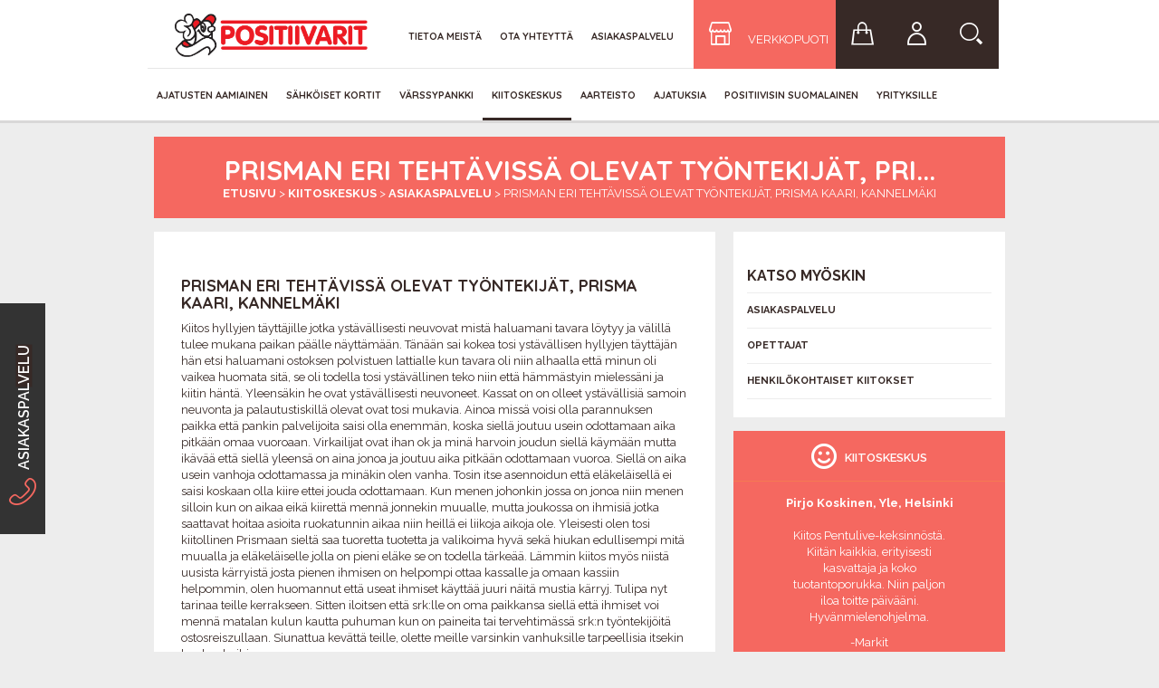

--- FILE ---
content_type: text/html; charset=UTF-8
request_url: https://www.positiivarit.fi/kiitoskeskus/asiakaspalvelu/prisman-eri-tehtavissa-olevat-tyontekijat-prisma-kaari-kannelmaki/
body_size: 11918
content:
<!doctype html>
<html lang="fi-FI">
<head>
	<meta charset="utf-8"/>
<meta name="viewport" content="width=device-width, initial-scale=1">
<script src="https://www.google.com/recaptcha/api.js" async defer></script>
<script>
    !function(f,b,e,v,n,t,s){if(f.fbq)return;n=f.fbq=function(){n.callMethod?
    n.callMethod.apply(n,arguments):n.queue.push(arguments)};if(!f._fbq)f._fbq=n;
    n.push=n;n.loaded=!0;n.version='2.0';n.queue=[];t=b.createElement(e);t.async=!0;
    t.src=v;s=b.getElementsByTagName(e)[0];s.parentNode.insertBefore(t,s)}(window,
    document,'script','//connect.facebook.net/en_US/fbevents.js');

    fbq('init', '414383562092384');
    fbq('track', "PageView");
</script>
<noscript><img height="1" width="1" style="display:none" src="https://www.facebook.com/tr?id=414383562092384&ev=PageView&noscript=1" /></noscript>
<meta name='robots' content='index, follow, max-image-preview:large, max-snippet:-1, max-video-preview:-1' />

	<!-- This site is optimized with the Yoast SEO plugin v23.4 - https://yoast.com/wordpress/plugins/seo/ -->
	<title>Prisman eri tehtävissä olevat työntekijät, Prisma Kaari, Kannelmäki | Positiivarit</title>
	<link rel="canonical" href="https://www.positiivarit.fi/kiitoskeskus/asiakaspalvelu/prisman-eri-tehtavissa-olevat-tyontekijat-prisma-kaari-kannelmaki/" />
	<meta property="og:locale" content="fi_FI" />
	<meta property="og:type" content="article" />
	<meta property="og:title" content="Prisman eri tehtävissä olevat työntekijät, Prisma Kaari, Kannelmäki | Positiivarit" />
	<meta property="og:description" content="Kiitos hyllyjen täyttäjille jotka ystävällisesti neuvovat mistä haluamani tavara löytyy ja välillä tulee mukana paikan päälle näyttämään. Tänään sai kokea tosi ystävällisen hyllyjen täyttäjän hän etsi haluamani ostoksen polvistuen lattialle kun tavara oli niin alhaalla että minun oli vaikea huomata sitä, se oli todella tosi ystävällinen teko niin että hämmästyin mielessäni ja kiitin häntä. Yleensäkin... Lue lisää" />
	<meta property="og:url" content="https://www.positiivarit.fi/kiitoskeskus/asiakaspalvelu/prisman-eri-tehtavissa-olevat-tyontekijat-prisma-kaari-kannelmaki/" />
	<meta property="og:site_name" content="Positiivarit" />
	<meta property="article:publisher" content="https://www.facebook.com/positiivarit" />
	<meta property="article:published_time" content="2023-04-01T08:19:25+00:00" />
	<meta property="article:modified_time" content="2023-04-01T08:19:26+00:00" />
	<meta name="author" content="Niko Väänänen" />
	<meta name="twitter:card" content="summary_large_image" />
	<meta name="twitter:creator" content="@positiivarit" />
	<meta name="twitter:site" content="@positiivarit" />
	<meta name="twitter:label1" content="Written by" />
	<meta name="twitter:data1" content="Niko Väänänen" />
	<meta name="twitter:label2" content="Est. reading time" />
	<meta name="twitter:data2" content="2 minuuttia" />
	<script type="application/ld+json" class="yoast-schema-graph">{"@context":"https://schema.org","@graph":[{"@type":"WebPage","@id":"https://www.positiivarit.fi/kiitoskeskus/asiakaspalvelu/prisman-eri-tehtavissa-olevat-tyontekijat-prisma-kaari-kannelmaki/","url":"https://www.positiivarit.fi/kiitoskeskus/asiakaspalvelu/prisman-eri-tehtavissa-olevat-tyontekijat-prisma-kaari-kannelmaki/","name":"Prisman eri tehtävissä olevat työntekijät, Prisma Kaari, Kannelmäki | Positiivarit","isPartOf":{"@id":"https://www.positiivarit.fi/#website"},"datePublished":"2023-04-01T08:19:25+00:00","dateModified":"2023-04-01T08:19:26+00:00","author":{"@id":"https://www.positiivarit.fi/#/schema/person/3430d0f0e6284f27f4c7a65a92579b7a"},"breadcrumb":{"@id":"https://www.positiivarit.fi/kiitoskeskus/asiakaspalvelu/prisman-eri-tehtavissa-olevat-tyontekijat-prisma-kaari-kannelmaki/#breadcrumb"},"inLanguage":"fi","potentialAction":[{"@type":"ReadAction","target":["https://www.positiivarit.fi/kiitoskeskus/asiakaspalvelu/prisman-eri-tehtavissa-olevat-tyontekijat-prisma-kaari-kannelmaki/"]}]},{"@type":"BreadcrumbList","@id":"https://www.positiivarit.fi/kiitoskeskus/asiakaspalvelu/prisman-eri-tehtavissa-olevat-tyontekijat-prisma-kaari-kannelmaki/#breadcrumb","itemListElement":[{"@type":"ListItem","position":1,"name":"Etusivu","item":"https://www.positiivarit.fi/"},{"@type":"ListItem","position":2,"name":"Kiitoskeskus","item":"https://www.positiivarit.fi/kategoria/kiitoskeskus/"},{"@type":"ListItem","position":3,"name":"Asiakaspalvelu","item":"https://www.positiivarit.fi/kategoria/kiitoskeskus/asiakaspalvelu/"},{"@type":"ListItem","position":4,"name":"Prisman eri tehtävissä olevat työntekijät, Prisma Kaari, Kannelmäki"}]},{"@type":"WebSite","@id":"https://www.positiivarit.fi/#website","url":"https://www.positiivarit.fi/","name":"Positiivarit","description":"","potentialAction":[{"@type":"SearchAction","target":{"@type":"EntryPoint","urlTemplate":"https://www.positiivarit.fi/?s={search_term_string}"},"query-input":{"@type":"PropertyValueSpecification","valueRequired":true,"valueName":"search_term_string"}}],"inLanguage":"fi"},{"@type":"Person","@id":"https://www.positiivarit.fi/#/schema/person/3430d0f0e6284f27f4c7a65a92579b7a","name":"Niko Väänänen","url":"https://www.positiivarit.fi/author/nv/"}]}</script>
	<!-- / Yoast SEO plugin. -->


<link rel='dns-prefetch' href='//cdnjs.cloudflare.com' />
<link rel='dns-prefetch' href='//maxcdn.bootstrapcdn.com' />
<link rel='dns-prefetch' href='//fonts.googleapis.com' />
<link rel="alternate" type="application/rss+xml" title="Positiivarit &raquo; Prisman eri tehtävissä olevat työntekijät, Prisma Kaari, Kannelmäki kommenttien syöte" href="https://www.positiivarit.fi/kiitoskeskus/asiakaspalvelu/prisman-eri-tehtavissa-olevat-tyontekijat-prisma-kaari-kannelmaki/feed/" />
		<!-- This site uses the Google Analytics by MonsterInsights plugin v9.9.0 - Using Analytics tracking - https://www.monsterinsights.com/ -->
							<script src="//www.googletagmanager.com/gtag/js?id=G-WVGX51BQ5L"  data-cfasync="false" data-wpfc-render="false" type="text/javascript" async></script>
			<script data-cfasync="false" data-wpfc-render="false" type="text/javascript">
				var mi_version = '9.9.0';
				var mi_track_user = true;
				var mi_no_track_reason = '';
								var MonsterInsightsDefaultLocations = {"page_location":"https:\/\/www.positiivarit.fi\/kiitoskeskus\/asiakaspalvelu\/prisman-eri-tehtavissa-olevat-tyontekijat-prisma-kaari-kannelmaki\/"};
								if ( typeof MonsterInsightsPrivacyGuardFilter === 'function' ) {
					var MonsterInsightsLocations = (typeof MonsterInsightsExcludeQuery === 'object') ? MonsterInsightsPrivacyGuardFilter( MonsterInsightsExcludeQuery ) : MonsterInsightsPrivacyGuardFilter( MonsterInsightsDefaultLocations );
				} else {
					var MonsterInsightsLocations = (typeof MonsterInsightsExcludeQuery === 'object') ? MonsterInsightsExcludeQuery : MonsterInsightsDefaultLocations;
				}

								var disableStrs = [
										'ga-disable-G-WVGX51BQ5L',
									];

				/* Function to detect opted out users */
				function __gtagTrackerIsOptedOut() {
					for (var index = 0; index < disableStrs.length; index++) {
						if (document.cookie.indexOf(disableStrs[index] + '=true') > -1) {
							return true;
						}
					}

					return false;
				}

				/* Disable tracking if the opt-out cookie exists. */
				if (__gtagTrackerIsOptedOut()) {
					for (var index = 0; index < disableStrs.length; index++) {
						window[disableStrs[index]] = true;
					}
				}

				/* Opt-out function */
				function __gtagTrackerOptout() {
					for (var index = 0; index < disableStrs.length; index++) {
						document.cookie = disableStrs[index] + '=true; expires=Thu, 31 Dec 2099 23:59:59 UTC; path=/';
						window[disableStrs[index]] = true;
					}
				}

				if ('undefined' === typeof gaOptout) {
					function gaOptout() {
						__gtagTrackerOptout();
					}
				}
								window.dataLayer = window.dataLayer || [];

				window.MonsterInsightsDualTracker = {
					helpers: {},
					trackers: {},
				};
				if (mi_track_user) {
					function __gtagDataLayer() {
						dataLayer.push(arguments);
					}

					function __gtagTracker(type, name, parameters) {
						if (!parameters) {
							parameters = {};
						}

						if (parameters.send_to) {
							__gtagDataLayer.apply(null, arguments);
							return;
						}

						if (type === 'event') {
														parameters.send_to = monsterinsights_frontend.v4_id;
							var hookName = name;
							if (typeof parameters['event_category'] !== 'undefined') {
								hookName = parameters['event_category'] + ':' + name;
							}

							if (typeof MonsterInsightsDualTracker.trackers[hookName] !== 'undefined') {
								MonsterInsightsDualTracker.trackers[hookName](parameters);
							} else {
								__gtagDataLayer('event', name, parameters);
							}
							
						} else {
							__gtagDataLayer.apply(null, arguments);
						}
					}

					__gtagTracker('js', new Date());
					__gtagTracker('set', {
						'developer_id.dZGIzZG': true,
											});
					if ( MonsterInsightsLocations.page_location ) {
						__gtagTracker('set', MonsterInsightsLocations);
					}
										__gtagTracker('config', 'G-WVGX51BQ5L', {"forceSSL":"true","anonymize_ip":"true"} );
										window.gtag = __gtagTracker;										(function () {
						/* https://developers.google.com/analytics/devguides/collection/analyticsjs/ */
						/* ga and __gaTracker compatibility shim. */
						var noopfn = function () {
							return null;
						};
						var newtracker = function () {
							return new Tracker();
						};
						var Tracker = function () {
							return null;
						};
						var p = Tracker.prototype;
						p.get = noopfn;
						p.set = noopfn;
						p.send = function () {
							var args = Array.prototype.slice.call(arguments);
							args.unshift('send');
							__gaTracker.apply(null, args);
						};
						var __gaTracker = function () {
							var len = arguments.length;
							if (len === 0) {
								return;
							}
							var f = arguments[len - 1];
							if (typeof f !== 'object' || f === null || typeof f.hitCallback !== 'function') {
								if ('send' === arguments[0]) {
									var hitConverted, hitObject = false, action;
									if ('event' === arguments[1]) {
										if ('undefined' !== typeof arguments[3]) {
											hitObject = {
												'eventAction': arguments[3],
												'eventCategory': arguments[2],
												'eventLabel': arguments[4],
												'value': arguments[5] ? arguments[5] : 1,
											}
										}
									}
									if ('pageview' === arguments[1]) {
										if ('undefined' !== typeof arguments[2]) {
											hitObject = {
												'eventAction': 'page_view',
												'page_path': arguments[2],
											}
										}
									}
									if (typeof arguments[2] === 'object') {
										hitObject = arguments[2];
									}
									if (typeof arguments[5] === 'object') {
										Object.assign(hitObject, arguments[5]);
									}
									if ('undefined' !== typeof arguments[1].hitType) {
										hitObject = arguments[1];
										if ('pageview' === hitObject.hitType) {
											hitObject.eventAction = 'page_view';
										}
									}
									if (hitObject) {
										action = 'timing' === arguments[1].hitType ? 'timing_complete' : hitObject.eventAction;
										hitConverted = mapArgs(hitObject);
										__gtagTracker('event', action, hitConverted);
									}
								}
								return;
							}

							function mapArgs(args) {
								var arg, hit = {};
								var gaMap = {
									'eventCategory': 'event_category',
									'eventAction': 'event_action',
									'eventLabel': 'event_label',
									'eventValue': 'event_value',
									'nonInteraction': 'non_interaction',
									'timingCategory': 'event_category',
									'timingVar': 'name',
									'timingValue': 'value',
									'timingLabel': 'event_label',
									'page': 'page_path',
									'location': 'page_location',
									'title': 'page_title',
									'referrer' : 'page_referrer',
								};
								for (arg in args) {
																		if (!(!args.hasOwnProperty(arg) || !gaMap.hasOwnProperty(arg))) {
										hit[gaMap[arg]] = args[arg];
									} else {
										hit[arg] = args[arg];
									}
								}
								return hit;
							}

							try {
								f.hitCallback();
							} catch (ex) {
							}
						};
						__gaTracker.create = newtracker;
						__gaTracker.getByName = newtracker;
						__gaTracker.getAll = function () {
							return [];
						};
						__gaTracker.remove = noopfn;
						__gaTracker.loaded = true;
						window['__gaTracker'] = __gaTracker;
					})();
									} else {
										console.log("");
					(function () {
						function __gtagTracker() {
							return null;
						}

						window['__gtagTracker'] = __gtagTracker;
						window['gtag'] = __gtagTracker;
					})();
									}
			</script>
			
							<!-- / Google Analytics by MonsterInsights -->
		<link rel='stylesheet' id='wp-block-library-css' href='https://www.positiivarit.fi/wp-includes/css/dist/block-library/style.css?ver=a4cb3e0a633b649252353fabf5bf6584' type='text/css' media='all' />
<style id='classic-theme-styles-inline-css' type='text/css'>
/**
 * These rules are needed for backwards compatibility.
 * They should match the button element rules in the base theme.json file.
 */
.wp-block-button__link {
	color: #ffffff;
	background-color: #32373c;
	border-radius: 9999px; /* 100% causes an oval, but any explicit but really high value retains the pill shape. */

	/* This needs a low specificity so it won't override the rules from the button element if defined in theme.json. */
	box-shadow: none;
	text-decoration: none;

	/* The extra 2px are added to size solids the same as the outline versions.*/
	padding: calc(0.667em + 2px) calc(1.333em + 2px);

	font-size: 1.125em;
}

.wp-block-file__button {
	background: #32373c;
	color: #ffffff;
	text-decoration: none;
}

</style>
<style id='global-styles-inline-css' type='text/css'>
body{--wp--preset--color--black: #000000;--wp--preset--color--cyan-bluish-gray: #abb8c3;--wp--preset--color--white: #ffffff;--wp--preset--color--pale-pink: #f78da7;--wp--preset--color--vivid-red: #cf2e2e;--wp--preset--color--luminous-vivid-orange: #ff6900;--wp--preset--color--luminous-vivid-amber: #fcb900;--wp--preset--color--light-green-cyan: #7bdcb5;--wp--preset--color--vivid-green-cyan: #00d084;--wp--preset--color--pale-cyan-blue: #8ed1fc;--wp--preset--color--vivid-cyan-blue: #0693e3;--wp--preset--color--vivid-purple: #9b51e0;--wp--preset--gradient--vivid-cyan-blue-to-vivid-purple: linear-gradient(135deg,rgba(6,147,227,1) 0%,rgb(155,81,224) 100%);--wp--preset--gradient--light-green-cyan-to-vivid-green-cyan: linear-gradient(135deg,rgb(122,220,180) 0%,rgb(0,208,130) 100%);--wp--preset--gradient--luminous-vivid-amber-to-luminous-vivid-orange: linear-gradient(135deg,rgba(252,185,0,1) 0%,rgba(255,105,0,1) 100%);--wp--preset--gradient--luminous-vivid-orange-to-vivid-red: linear-gradient(135deg,rgba(255,105,0,1) 0%,rgb(207,46,46) 100%);--wp--preset--gradient--very-light-gray-to-cyan-bluish-gray: linear-gradient(135deg,rgb(238,238,238) 0%,rgb(169,184,195) 100%);--wp--preset--gradient--cool-to-warm-spectrum: linear-gradient(135deg,rgb(74,234,220) 0%,rgb(151,120,209) 20%,rgb(207,42,186) 40%,rgb(238,44,130) 60%,rgb(251,105,98) 80%,rgb(254,248,76) 100%);--wp--preset--gradient--blush-light-purple: linear-gradient(135deg,rgb(255,206,236) 0%,rgb(152,150,240) 100%);--wp--preset--gradient--blush-bordeaux: linear-gradient(135deg,rgb(254,205,165) 0%,rgb(254,45,45) 50%,rgb(107,0,62) 100%);--wp--preset--gradient--luminous-dusk: linear-gradient(135deg,rgb(255,203,112) 0%,rgb(199,81,192) 50%,rgb(65,88,208) 100%);--wp--preset--gradient--pale-ocean: linear-gradient(135deg,rgb(255,245,203) 0%,rgb(182,227,212) 50%,rgb(51,167,181) 100%);--wp--preset--gradient--electric-grass: linear-gradient(135deg,rgb(202,248,128) 0%,rgb(113,206,126) 100%);--wp--preset--gradient--midnight: linear-gradient(135deg,rgb(2,3,129) 0%,rgb(40,116,252) 100%);--wp--preset--font-size--small: 13px;--wp--preset--font-size--medium: 20px;--wp--preset--font-size--large: 36px;--wp--preset--font-size--x-large: 42px;--wp--preset--spacing--20: 0.44rem;--wp--preset--spacing--30: 0.67rem;--wp--preset--spacing--40: 1rem;--wp--preset--spacing--50: 1.5rem;--wp--preset--spacing--60: 2.25rem;--wp--preset--spacing--70: 3.38rem;--wp--preset--spacing--80: 5.06rem;--wp--preset--shadow--natural: 6px 6px 9px rgba(0, 0, 0, 0.2);--wp--preset--shadow--deep: 12px 12px 50px rgba(0, 0, 0, 0.4);--wp--preset--shadow--sharp: 6px 6px 0px rgba(0, 0, 0, 0.2);--wp--preset--shadow--outlined: 6px 6px 0px -3px rgba(255, 255, 255, 1), 6px 6px rgba(0, 0, 0, 1);--wp--preset--shadow--crisp: 6px 6px 0px rgba(0, 0, 0, 1);}:where(.is-layout-flex){gap: 0.5em;}:where(.is-layout-grid){gap: 0.5em;}body .is-layout-flow > .alignleft{float: left;margin-inline-start: 0;margin-inline-end: 2em;}body .is-layout-flow > .alignright{float: right;margin-inline-start: 2em;margin-inline-end: 0;}body .is-layout-flow > .aligncenter{margin-left: auto !important;margin-right: auto !important;}body .is-layout-constrained > .alignleft{float: left;margin-inline-start: 0;margin-inline-end: 2em;}body .is-layout-constrained > .alignright{float: right;margin-inline-start: 2em;margin-inline-end: 0;}body .is-layout-constrained > .aligncenter{margin-left: auto !important;margin-right: auto !important;}body .is-layout-constrained > :where(:not(.alignleft):not(.alignright):not(.alignfull)){max-width: var(--wp--style--global--content-size);margin-left: auto !important;margin-right: auto !important;}body .is-layout-constrained > .alignwide{max-width: var(--wp--style--global--wide-size);}body .is-layout-flex{display: flex;}body .is-layout-flex{flex-wrap: wrap;align-items: center;}body .is-layout-flex > *{margin: 0;}body .is-layout-grid{display: grid;}body .is-layout-grid > *{margin: 0;}:where(.wp-block-columns.is-layout-flex){gap: 2em;}:where(.wp-block-columns.is-layout-grid){gap: 2em;}:where(.wp-block-post-template.is-layout-flex){gap: 1.25em;}:where(.wp-block-post-template.is-layout-grid){gap: 1.25em;}.has-black-color{color: var(--wp--preset--color--black) !important;}.has-cyan-bluish-gray-color{color: var(--wp--preset--color--cyan-bluish-gray) !important;}.has-white-color{color: var(--wp--preset--color--white) !important;}.has-pale-pink-color{color: var(--wp--preset--color--pale-pink) !important;}.has-vivid-red-color{color: var(--wp--preset--color--vivid-red) !important;}.has-luminous-vivid-orange-color{color: var(--wp--preset--color--luminous-vivid-orange) !important;}.has-luminous-vivid-amber-color{color: var(--wp--preset--color--luminous-vivid-amber) !important;}.has-light-green-cyan-color{color: var(--wp--preset--color--light-green-cyan) !important;}.has-vivid-green-cyan-color{color: var(--wp--preset--color--vivid-green-cyan) !important;}.has-pale-cyan-blue-color{color: var(--wp--preset--color--pale-cyan-blue) !important;}.has-vivid-cyan-blue-color{color: var(--wp--preset--color--vivid-cyan-blue) !important;}.has-vivid-purple-color{color: var(--wp--preset--color--vivid-purple) !important;}.has-black-background-color{background-color: var(--wp--preset--color--black) !important;}.has-cyan-bluish-gray-background-color{background-color: var(--wp--preset--color--cyan-bluish-gray) !important;}.has-white-background-color{background-color: var(--wp--preset--color--white) !important;}.has-pale-pink-background-color{background-color: var(--wp--preset--color--pale-pink) !important;}.has-vivid-red-background-color{background-color: var(--wp--preset--color--vivid-red) !important;}.has-luminous-vivid-orange-background-color{background-color: var(--wp--preset--color--luminous-vivid-orange) !important;}.has-luminous-vivid-amber-background-color{background-color: var(--wp--preset--color--luminous-vivid-amber) !important;}.has-light-green-cyan-background-color{background-color: var(--wp--preset--color--light-green-cyan) !important;}.has-vivid-green-cyan-background-color{background-color: var(--wp--preset--color--vivid-green-cyan) !important;}.has-pale-cyan-blue-background-color{background-color: var(--wp--preset--color--pale-cyan-blue) !important;}.has-vivid-cyan-blue-background-color{background-color: var(--wp--preset--color--vivid-cyan-blue) !important;}.has-vivid-purple-background-color{background-color: var(--wp--preset--color--vivid-purple) !important;}.has-black-border-color{border-color: var(--wp--preset--color--black) !important;}.has-cyan-bluish-gray-border-color{border-color: var(--wp--preset--color--cyan-bluish-gray) !important;}.has-white-border-color{border-color: var(--wp--preset--color--white) !important;}.has-pale-pink-border-color{border-color: var(--wp--preset--color--pale-pink) !important;}.has-vivid-red-border-color{border-color: var(--wp--preset--color--vivid-red) !important;}.has-luminous-vivid-orange-border-color{border-color: var(--wp--preset--color--luminous-vivid-orange) !important;}.has-luminous-vivid-amber-border-color{border-color: var(--wp--preset--color--luminous-vivid-amber) !important;}.has-light-green-cyan-border-color{border-color: var(--wp--preset--color--light-green-cyan) !important;}.has-vivid-green-cyan-border-color{border-color: var(--wp--preset--color--vivid-green-cyan) !important;}.has-pale-cyan-blue-border-color{border-color: var(--wp--preset--color--pale-cyan-blue) !important;}.has-vivid-cyan-blue-border-color{border-color: var(--wp--preset--color--vivid-cyan-blue) !important;}.has-vivid-purple-border-color{border-color: var(--wp--preset--color--vivid-purple) !important;}.has-vivid-cyan-blue-to-vivid-purple-gradient-background{background: var(--wp--preset--gradient--vivid-cyan-blue-to-vivid-purple) !important;}.has-light-green-cyan-to-vivid-green-cyan-gradient-background{background: var(--wp--preset--gradient--light-green-cyan-to-vivid-green-cyan) !important;}.has-luminous-vivid-amber-to-luminous-vivid-orange-gradient-background{background: var(--wp--preset--gradient--luminous-vivid-amber-to-luminous-vivid-orange) !important;}.has-luminous-vivid-orange-to-vivid-red-gradient-background{background: var(--wp--preset--gradient--luminous-vivid-orange-to-vivid-red) !important;}.has-very-light-gray-to-cyan-bluish-gray-gradient-background{background: var(--wp--preset--gradient--very-light-gray-to-cyan-bluish-gray) !important;}.has-cool-to-warm-spectrum-gradient-background{background: var(--wp--preset--gradient--cool-to-warm-spectrum) !important;}.has-blush-light-purple-gradient-background{background: var(--wp--preset--gradient--blush-light-purple) !important;}.has-blush-bordeaux-gradient-background{background: var(--wp--preset--gradient--blush-bordeaux) !important;}.has-luminous-dusk-gradient-background{background: var(--wp--preset--gradient--luminous-dusk) !important;}.has-pale-ocean-gradient-background{background: var(--wp--preset--gradient--pale-ocean) !important;}.has-electric-grass-gradient-background{background: var(--wp--preset--gradient--electric-grass) !important;}.has-midnight-gradient-background{background: var(--wp--preset--gradient--midnight) !important;}.has-small-font-size{font-size: var(--wp--preset--font-size--small) !important;}.has-medium-font-size{font-size: var(--wp--preset--font-size--medium) !important;}.has-large-font-size{font-size: var(--wp--preset--font-size--large) !important;}.has-x-large-font-size{font-size: var(--wp--preset--font-size--x-large) !important;}
.wp-block-navigation a:where(:not(.wp-element-button)){color: inherit;}
:where(.wp-block-post-template.is-layout-flex){gap: 1.25em;}:where(.wp-block-post-template.is-layout-grid){gap: 1.25em;}
:where(.wp-block-columns.is-layout-flex){gap: 2em;}:where(.wp-block-columns.is-layout-grid){gap: 2em;}
.wp-block-pullquote{font-size: 1.5em;line-height: 1.6;}
</style>
<link rel='stylesheet' id='simple-question.css-css' href='https://www.positiivarit.fi/wp-content/plugins/luovanet-simple-question/simple-question.css?ver=a4cb3e0a633b649252353fabf5bf6584' type='text/css' media='all' />
<link rel='stylesheet' id='quicksand-css' href='//fonts.googleapis.com/css?family=Quicksand%3A700&#038;ver=a4cb3e0a633b649252353fabf5bf6584' type='text/css' media='all' />
<link rel='stylesheet' id='raleway-css' href='//fonts.googleapis.com/css?family=Raleway%3A400%2C600%2C700&#038;ver=a4cb3e0a633b649252353fabf5bf6584' type='text/css' media='all' />
<link rel='stylesheet' id='bootstrap-css' href='//maxcdn.bootstrapcdn.com/bootstrap/3.3.1/css/bootstrap.min.css?ver=a4cb3e0a633b649252353fabf5bf6584' type='text/css' media='all' />
<link rel='stylesheet' id='contactable-css' href='https://www.positiivarit.fi/puoti/skin/frontend/positiivarit/2015/css/contactable.min.css?ver=a4cb3e0a633b649252353fabf5bf6584' type='text/css' media='all' />
<link rel='stylesheet' id='lightbox-css' href='https://www.positiivarit.fi/puoti/skin/frontend/positiivarit/2015/css/lightbox.css?ver=a4cb3e0a633b649252353fabf5bf6584' type='text/css' media='all' />
<link rel='stylesheet' id='flexslider-css' href='//cdnjs.cloudflare.com/ajax/libs/flexslider/2.3.0/flexslider-min.css?ver=a4cb3e0a633b649252353fabf5bf6584' type='text/css' media='all' />
<link rel='stylesheet' id='style-css' href='https://www.positiivarit.fi/wp-content/themes/positiivarit/css/style.css?ver=a4cb3e0a633b649252353fabf5bf6584' type='text/css' media='all' />
<link rel='stylesheet' id='shop-css' href='https://www.positiivarit.fi/puoti/skin/frontend/positiivarit/2015/css/shop.css?ver=a4cb3e0a633b649252353fabf5bf6584' type='text/css' media='all' />
<link rel='stylesheet' id='tablet-css' href='https://www.positiivarit.fi/wp-content/themes/positiivarit/css/tablet.css?ver=a4cb3e0a633b649252353fabf5bf6584' type='text/css' media='all' />
<link rel='stylesheet' id='shop-tablet-css' href='https://www.positiivarit.fi/puoti/skin/frontend/positiivarit/2015/css/shop-tablet.css?ver=a4cb3e0a633b649252353fabf5bf6584' type='text/css' media='all' />
<link rel='stylesheet' id='mobile-css' href='https://www.positiivarit.fi/wp-content/themes/positiivarit/css/mobile.css?ver=a4cb3e0a633b649252353fabf5bf6584' type='text/css' media='all' />
<link rel='stylesheet' id='shop-mobile-css' href='https://www.positiivarit.fi/puoti/skin/frontend/positiivarit/2015/css/shop-mobile.css?ver=a4cb3e0a633b649252353fabf5bf6584' type='text/css' media='all' />
<link rel='stylesheet' id='timed-content-css-css' href='https://www.positiivarit.fi/wp-content/plugins/timed-content/css/timed-content.css?ver=2.95' type='text/css' media='all' />
<script type="text/javascript" src="https://www.positiivarit.fi/wp-content/plugins/google-analytics-for-wordpress/assets/js/frontend-gtag.js?ver=1768675097" id="monsterinsights-frontend-script-js" async="async" data-wp-strategy="async"></script>
<script data-cfasync="false" data-wpfc-render="false" type="text/javascript" id='monsterinsights-frontend-script-js-extra'>/* <![CDATA[ */
var monsterinsights_frontend = {"js_events_tracking":"true","download_extensions":"doc,pdf,ppt,zip,xls,docx,pptx,xlsx","inbound_paths":"[]","home_url":"https:\/\/www.positiivarit.fi","hash_tracking":"false","v4_id":"G-WVGX51BQ5L"};/* ]]> */
</script>
<script type="text/javascript" src="https://www.positiivarit.fi/wp-content/plugins/luovanet-simple-question/simple-question.js?ver=a4cb3e0a633b649252353fabf5bf6584" id="simple-question.js-js"></script>
<script type="text/javascript" src="https://www.positiivarit.fi/wp-includes/js/jquery/jquery.js?ver=3.7.1" id="jquery-core-js"></script>
<script type="text/javascript" src="https://www.positiivarit.fi/wp-includes/js/jquery/jquery-migrate.js?ver=3.4.1" id="jquery-migrate-js"></script>
<script type="text/javascript" src="//cdnjs.cloudflare.com/ajax/libs/jqueryui/1.11.4/jquery-ui.min.js?ver=a4cb3e0a633b649252353fabf5bf6584" id="jquery-ui-js"></script>
<script type="text/javascript" src="//maxcdn.bootstrapcdn.com/bootstrap/3.3.1/js/bootstrap.min.js?ver=a4cb3e0a633b649252353fabf5bf6584" id="bootstrap-js"></script>
<script type="text/javascript" src="https://www.positiivarit.fi/puoti/skin/frontend/positiivarit/2015/js/jquery.contactable.js?ver=a4cb3e0a633b649252353fabf5bf6584" id="magento-js"></script>
<script type="text/javascript" src="https://www.positiivarit.fi/wp-content/themes/positiivarit/js/site.js?ver=1.1" id="site-js"></script>
<script type="text/javascript" src="https://www.positiivarit.fi/wp-content/themes/positiivarit/js/validators.js?ver=a4cb3e0a633b649252353fabf5bf6584" id="validators-js"></script>
<script type="text/javascript" src="//cdnjs.cloudflare.com/ajax/libs/flexslider/2.3.0/jquery.flexslider-min.js?ver=a4cb3e0a633b649252353fabf5bf6584" id="flexslider-js"></script>
<script type="text/javascript" src="https://www.positiivarit.fi/wp-content/themes/positiivarit/js/user-added-content.js?ver=a4cb3e0a633b649252353fabf5bf6584" id="user-added-content-js"></script>
<script type="text/javascript" src="https://www.positiivarit.fi/wp-content/plugins/timed-content/js/timed-content.js?ver=2.95" id="timed-content_js-js"></script>

        <style>
            .frontpage-small-ad-top{ background-color: ; }
        </style>
    <style type="text/css">.recentcomments a{display:inline !important;padding:0 !important;margin:0 !important;}</style><link rel="icon" href="https://www.positiivarit.fi/wp-content/uploads/2015/11/cropped-poslogov-32x32.jpg" sizes="32x32" />
<link rel="icon" href="https://www.positiivarit.fi/wp-content/uploads/2015/11/cropped-poslogov-192x192.jpg" sizes="192x192" />
<link rel="apple-touch-icon" href="https://www.positiivarit.fi/wp-content/uploads/2015/11/cropped-poslogov-180x180.jpg" />
<meta name="msapplication-TileImage" content="https://www.positiivarit.fi/wp-content/uploads/2015/11/cropped-poslogov-270x270.jpg" />
    <script>fbq('track', 'ViewContent');</script>
</head>
<body id="">
    <div class="content-wrap">
        <div class="body-content">
			<nav class="navbar navbar-default">
  <div class="container top-wrapper no-padding">
    <div class="navbar-header">
        <a onclick="$('#mobile-mainmenu').css('display', 'none');jQuery('#mobile-homemenu').slideToggle('fast');" class="mobile-home-menu hidden-lg hidden-md">
            <span class="icon icon-koti-01"></span>
        </a> 
        
      <button type="button" class="navbar-toggle collapsed" onclick="$('#mobile-homemenu').css('display', 'none');$('#mobile-mainmenu').slideToggle('fast');">
        <span class="sr-only">Toggle navigation</span>
        <span class="icon-bar"></span>
        <span class="icon-bar"></span>
        <span class="icon-bar"></span>
      </button>
      <a class="navbar-brand hidden-md hidden-lg" href="https://www.positiivarit.fi"><img src="https://www.positiivarit.fi/wp-content/uploads/2015/11/poslogov.jpg" alt="Positiivarit" /></a>
    </div>
      <div class="mobile-homemenu hidden-lg hidden-md" id="mobile-homemenu">
        <a class="mobile-homemenu-link" href="/puoti/checkout/cart">
            <span class="icon icon-ostoskori-01"></span> Ostoskori 
            <div class="shopping-cart-item-count-badge">10</div>
        </a>
        <a class="mobile-homemenu-link" href="/puoti/customer/account/login"><span class="icon icon-login-01"></span> Kirjaudu</a>
        <a class="mobile-homemenu-link" href="/puoti/"><span class="icon"> > </span> Puoti</a>
      </div>
      
      <div class="mobile-mainmenu hidden-lg hidden-md" id="mobile-mainmenu">
        <ul class="mobile-menu-links-large">
            <li class="menu-link-large"><a href="https://www.positiivarit.fi">Etusivu</a></li>                
	<li class="menu-link-large"><a href="/puoti">Verkkokauppa</a></li>
            <!--<li class="menu-link-large"><a href="/puoti/customer/account/login">Kirjaudu</a></li>-->
        </ul>

        <div class="menu-paavalikko-container">
            <div class="menu-paavalikko-container"><ul class="nav navbar-nav"><li id="menu-item-161" class="menu-item menu-item-type-post_type menu-item-object-page menu-item-161 page-category-58"><a href="https://www.positiivarit.fi/ajatusten-aamiainen/">Ajatusten aamiainen</a></li>
<li id="menu-item-124" class="menu-item menu-item-type-custom menu-item-object-custom menu-item-124 "><a href="/ekortit">Sähköiset kortit</a></li>
<li id="menu-item-123" class="menu-item menu-item-type-post_type menu-item-object-page menu-item-123 page-category-16"><a href="https://www.positiivarit.fi/varssypankki/">Värssypankki</a></li>
<li id="menu-item-119" class="menu-item menu-item-type-post_type menu-item-object-page menu-item-119 page-category-9"><a href="https://www.positiivarit.fi/kiitoskeskus/">Kiitoskeskus</a></li>
<li id="menu-item-21" class="menu-item menu-item-type-post_type menu-item-object-page menu-item-21 page-category-2"><a href="https://www.positiivarit.fi/aarteisto/">Aarteisto</a></li>
<li id="menu-item-113" class="menu-item menu-item-type-post_type menu-item-object-page menu-item-113 page-category-53"><a href="https://www.positiivarit.fi/ajatuksia/">Ajatuksia</a></li>
<li id="menu-item-39586" class="menu-item menu-item-type-post_type menu-item-object-page menu-item-39586 "><a href="https://www.positiivarit.fi/vuoden-positiivisin-suomalainen/">Positiivisin Suomalainen</a></li>
<li id="menu-item-127" class="menu-item menu-item-type-post_type menu-item-object-page menu-item-127 page-category-52"><a href="https://www.positiivarit.fi/yrityksille/">Yrityksille</a></li>
</div>        </div>

        <div class="mobile-menu-search">
            <form role="search" method="get" id="mobilesearchform" class="searchform" action="https://www.positiivarit.fi" action="get">
		<input placeholder="KIRJOITA HAKUSANAT TÄHÄN" type="text" onkeypress="if(event.keyCode==13) { jQuery('#mobilesearchform').submit(); return false; }" name="s" id="mobilesearch" class="textbox">
		<button type="button" class="button big-button" onclick="if(jQuery('#mobilesearch').val() !== '') { jQuery('#mobilesearchform').submit(); }">Hae</button>
            </form>
        </div>

        <ul class="mobile-menu-extra-links">
            <li><a href="/tietoa-meista/">Tietoa meistä</a></li>
            <li><a href="/ota-yhteytta/">Ota yhteyttä</a></li>
            <li><a href="/asiakaspalvelu/">Asiakaspalvelu</a></li>
            <li><a href="/">positiivarit.fi</a></li>
        </ul>
    </div>
    
    <div class="collapse navbar-collapse" id="bs-example-navbar-collapse-1">
        <div class="navbar-wrap top-nav">
            <a class="navbar-brand hidden-xs hidden-sm" href="https://www.positiivarit.fi"><img src="https://www.positiivarit.fi/wp-content/uploads/2015/11/poslogov.jpg" alt="Positiivarit" /></a>    
            
            <div class="menu-ylapalkki-container"><ul class="nav navbar-nav"><li id="menu-item-245" class="menu-item menu-item-type-post_type menu-item-object-page menu-item-245 "><a href="https://www.positiivarit.fi/tietoa-meista/">Tietoa meistä</a></li>
<li id="menu-item-20162" class="menu-item menu-item-type-custom menu-item-object-custom menu-item-20162 "><a href="/yhteystiedot/">Ota yhteyttä</a></li>
<li id="menu-item-243" class="menu-item menu-item-type-post_type menu-item-object-page menu-item-243 "><a href="https://www.positiivarit.fi/asiakaspalvelu/">Asiakaspalvelu</a></li>
</div>    
            <a href="#" class="top-link search" onclick="if($('.search-popup').css('display') != 'block') { $('.search-popup').css('display','block'); } else { $('.search-popup').css('display','none'); }"><span class="icon icon-search-01"></span></a>
		    <a href="/puoti/customer/account" class="top-link user-account"><span class="icon icon-login-01"></span></a>
		    <a href="/puoti/checkout/cart" class="top-link shopping-cart"><span class="icon icon-ostoskori-01"></span><div class="shopping-cart-item-count-badge"></div></a>
            <a href="/puoti/" class="puoti-link"><span class="icon icon-puoti-01"></span><span>Verkkopuoti</span></a>
        </div>
        
        <div class="navbar-wrap main-nav desktop-mainmenu hidden-sm hidden-xs">
            <div class="menu-paavalikko-container"><ul class="nav navbar-nav"><li class="menu-item menu-item-type-post_type menu-item-object-page menu-item-has-children menu-item-161 page-category-58"><a href="https://www.positiivarit.fi/ajatusten-aamiainen/">Ajatusten aamiainen</a>
<ul class="sub-menu">
	<li id="menu-item-296" class="menu-item menu-item-type-post_type menu-item-object-page menu-item-296 page-category-58"><a href="https://www.positiivarit.fi/ajatusten-aamiainen/aamiaisarkisto/">Aamiaisarkisto</a></li>
	<li id="menu-item-297" class="menu-item menu-item-type-post_type menu-item-object-page menu-item-297 page-category-58"><a href="https://www.positiivarit.fi/ajatusten-aamiainen/aamiaisen-historia/">Aamiaisen historia</a></li>
	<li id="menu-item-20538" class="menu-item menu-item-type-post_type menu-item-object-page menu-item-20538 "><a href="https://www.positiivarit.fi/ajatusten-aamiainen/paivan-pahkinat/">Päivän pähkinät</a></li>
	<li id="menu-item-26753" class="menu-item menu-item-type-post_type menu-item-object-page menu-item-26753 "><a href="https://www.positiivarit.fi/ajatusten-aamiainen/suosittele-ajatusten-aamiaista-ystavallesi/">Suosittele ystävälle</a></li>
</ul>
</li>
<li class="menu-item menu-item-type-custom menu-item-object-custom menu-item-124 "><a href="/ekortit">Sähköiset kortit</a></li>
<li class="menu-item menu-item-type-post_type menu-item-object-page menu-item-123 page-category-16"><a href="https://www.positiivarit.fi/varssypankki/">Värssypankki</a></li>
<li class="menu-item menu-item-type-post_type menu-item-object-page menu-item-has-children menu-item-119 page-category-9"><a href="https://www.positiivarit.fi/kiitoskeskus/">Kiitoskeskus</a>
<ul class="sub-menu">
	<li id="menu-item-20143" class="menu-item menu-item-type-taxonomy menu-item-object-category current-post-ancestor current-menu-parent current-post-parent menu-item-20143 "><a href="https://www.positiivarit.fi/kategoria/kiitoskeskus/asiakaspalvelu/">Asiakaspalvelu</a></li>
	<li id="menu-item-325" class="menu-item menu-item-type-taxonomy menu-item-object-category menu-item-325 "><a href="https://www.positiivarit.fi/kategoria/kiitoskeskus/opettajat/">Opettajat</a></li>
	<li id="menu-item-36401" class="menu-item menu-item-type-taxonomy menu-item-object-category menu-item-36401 page-category-16"><a href="https://www.positiivarit.fi/kategoria/kiitoskeskus/henkilokohtaiset-kiitokset/">Henkilökohtaiset kiitokset</a></li>
</ul>
</li>
<li class="menu-item menu-item-type-post_type menu-item-object-page menu-item-has-children menu-item-21 page-category-2"><a href="https://www.positiivarit.fi/aarteisto/">Aarteisto</a>
<ul class="sub-menu">
	<li id="menu-item-24746" class="menu-item menu-item-type-taxonomy menu-item-object-category menu-item-24746 "><a href="https://www.positiivarit.fi/kategoria/aarteisto/huoneentaulut/">Huoneentaulut</a></li>
	<li id="menu-item-20231" class="menu-item menu-item-type-taxonomy menu-item-object-category menu-item-20231 "><a href="https://www.positiivarit.fi/kategoria/aarteisto/tarinatupa/">Tarinatupa</a></li>
	<li id="menu-item-295" class="menu-item menu-item-type-post_type menu-item-object-page menu-item-295 "><a href="https://www.positiivarit.fi/aarteisto/perjantaiutelu/">Perjantaiutelu</a></li>
</ul>
</li>
<li class="menu-item menu-item-type-post_type menu-item-object-page menu-item-has-children menu-item-113 page-category-53"><a href="https://www.positiivarit.fi/ajatuksia/">Ajatuksia</a>
<ul class="sub-menu">
	<li id="menu-item-20228" class="menu-item menu-item-type-taxonomy menu-item-object-category menu-item-20228 "><a href="https://www.positiivarit.fi/kategoria/ajatuksia/artikkelit/">Artikkelit</a></li>
	<li id="menu-item-20229" class="menu-item menu-item-type-taxonomy menu-item-object-category menu-item-20229 "><a href="https://www.positiivarit.fi/kategoria/ajatuksia/blogit/">Blogit</a></li>
	<li id="menu-item-20230" class="menu-item menu-item-type-taxonomy menu-item-object-category menu-item-20230 "><a href="https://www.positiivarit.fi/kategoria/ajatuksia/kolumnit/">Kolumnit</a></li>
</ul>
</li>
<li class="menu-item menu-item-type-post_type menu-item-object-page menu-item-39586 "><a href="https://www.positiivarit.fi/vuoden-positiivisin-suomalainen/">Positiivisin Suomalainen</a></li>
<li class="menu-item menu-item-type-post_type menu-item-object-page menu-item-has-children menu-item-127 page-category-52"><a href="https://www.positiivarit.fi/yrityksille/">Yrityksille</a>
<ul class="sub-menu">
	<li id="menu-item-12381" class="menu-item menu-item-type-post_type menu-item-object-page menu-item-12381 "><a href="https://www.positiivarit.fi/yrityksille/kierresidonta/">Kierresidonta</a></li>
	<li id="menu-item-12379" class="menu-item menu-item-type-post_type menu-item-object-page menu-item-12379 "><a href="https://www.positiivarit.fi/yrityksille/sisaltoyhteistyo/">Sisältöyhteistyö</a></li>
	<li id="menu-item-12380" class="menu-item menu-item-type-post_type menu-item-object-page menu-item-12380 "><a href="https://www.positiivarit.fi/yrityksille/tekstiilipainatus/">Tekstiilipainatus</a></li>
	<li id="menu-item-24617" class="menu-item menu-item-type-post_type menu-item-object-page menu-item-24617 "><a href="https://www.positiivarit.fi/yrityksille/mediamyynti/">Mediamyynti</a></li>
</ul>
</li>
</div>
            <div class="search-popup">
                <form action="https://www.positiivarit.fi" class="searchform" id="popupsearchform" method="get" role="search">
                    <input class="textbox" type="text" id="s" name="s" placeholder="KIRJOITA HAKUSANAT TÄHÄN" onkeypress="if(event.keyCode==13) { $('#popupsearchform').submit(); return false; }" />
                    <a class="button big-button" href="#" onclick="if($('#s').val()) { $('#popupsearchform').submit(); }">Hae ></a>
                    <a class="seach-close" href="#" onclick="$('.search-popup').css('display', 'none');">X</a>
                </form>
            </div>    
        </div>
  </div>
</nav>

                <div class="hidden-lg hidden-md row sub-menu-row">
                            <div class="dropdown mobile-submenu-dropdown">
    <a class="mobile-submenu-button navbar-toggle collapsed" href="#" type="button" onclick="$('#mobile-submenu').slideToggle('fast');">
    <span><span class="caret"></span>Katso my&ouml;skin</span>
  </a>
  
    <ul class="menu mobile-sub-menu" id="mobile-submenu" role="menu">
        	<li class="cat-item cat-item-10"><a href="https://www.positiivarit.fi/kategoria/kiitoskeskus/asiakaspalvelu/">Asiakaspalvelu</a>
</li>
	<li class="cat-item cat-item-11"><a href="https://www.positiivarit.fi/kategoria/kiitoskeskus/opettajat/">Opettajat</a>
</li>
	<li class="cat-item cat-item-111"><a href="https://www.positiivarit.fi/kategoria/kiitoskeskus/henkilokohtaiset-kiitokset/">Henkilökohtaiset kiitokset</a>
</li>
    </ul>
</div>
                </div>
            
			<div class="container content">
                <div class="vertical-ads hidden-sm hidden-xs"></div>
				<div class="row hidden-xs">
                    
<div class="col-lg-12 col-md-12 col-sm-12 content-page-header content-page-header-yellow" style="background-color: #f56860;">
    <h1>
        <span class="hidden-sm hidden-xs">
            Prisman eri tehtävissä olevat työntekijät, Pri...        </span>
        <span class="hidden-lg hidden-md hidden-xs">
            Prisman eri tehtävissä oleva...        </span>    
    </h1>
    <p id="breadcrumbs" class="content-breadcrumb"><span><span><a href="https://www.positiivarit.fi/">Etusivu</a></span> &gt; <span><a href="https://www.positiivarit.fi/kategoria/kiitoskeskus/">Kiitoskeskus</a></span> &gt; <span><a href="https://www.positiivarit.fi/kategoria/kiitoskeskus/asiakaspalvelu/">Asiakaspalvelu</a></span> &gt; <span class="breadcrumb_last" aria-current="page">Prisman eri tehtävissä olevat työntekijät, Prisma Kaari, Kannelmäki</span></span></p></div>

<script>
    jQuery(function() {
        jQuery('ul.nav.navbar-nav li.page-category-9').addClass('current_page_item');
    });
</script>				</div>

				<div class="row main-content-wrapper">
					<div class="col-lg-8 col-md-8 col-sm-12 col-xs-12 main-content">
                        <h2>Prisman eri tehtävissä olevat työntekijät, Prisma Kaari, Kannelmäki</h2>
                        
                        <p>Kiitos hyllyjen täyttäjille jotka ystävällisesti neuvovat mistä haluamani tavara löytyy ja välillä tulee mukana paikan päälle näyttämään. Tänään sai kokea tosi ystävällisen hyllyjen täyttäjän hän etsi haluamani ostoksen polvistuen lattialle kun tavara oli niin alhaalla että minun oli vaikea huomata sitä, se oli todella tosi ystävällinen teko niin että hämmästyin mielessäni ja kiitin häntä. Yleensäkin he ovat ystävällisesti neuvoneet. Kassat on on olleet ystävällisiä samoin neuvonta ja palautustiskillä olevat ovat tosi mukavia. Ainoa missä voisi olla parannuksen paikka että pankin palvelijoita saisi olla enemmän, koska siellä joutuu usein odottamaan aika pitkään omaa vuoroaan. Virkailijat ovat ihan ok ja minä harvoin joudun siellä käymään mutta ikävää että siellä yleensä on aina jonoa ja joutuu aika pitkään odottamaan vuoroa. Siellä on aika usein vanhoja odottamassa ja minäkin olen vanha. Tosin itse asennoidun että eläkeläisellä ei saisi koskaan olla kiire ettei jouda odottamaan. Kun menen johonkin jossa on jonoa niin menen silloin kun on aikaa eikä kiirettä mennä jonnekin muualle, mutta joukossa on ihmisiä jotka saattavat hoitaa asioita ruokatunnin aikaa niin heillä ei liikoja aikoja ole. Yleisesti olen tosi kiitollinen Prismaan sieltä saa tuoretta tuotetta ja valikoima hyvä sekä hiukan edullisempi mitä muualla ja eläkeläiselle jolla on pieni eläke se on todella tärkeää. Lämmin kiitos myös niistä uusista kärryistä josta pienen ihmisen on helpompi ottaa kassalle ja omaan kassiin helpommin, olen huomannut että useat ihmiset käyttää juuri näitä mustia kärryj. Tulipa nyt tarinaa teille kerrakseen. Sitten iloitsen että srk:lle on oma paikkansa siellä että ihmiset voi mennä matalan kulun kautta puhuman kun on paineita tai tervehtimässä srk:n työntekijöitä ostosreiszullaan. Siunattua kevättä teille, olette meille varsinkin vanhuksille tarpeellisia itsekin kuulun heihin.</p>
<p>-Pipa</p>
                        
                        <input type="hidden" name="post-tags" id="post-tags" value="" />
                        
                        <div class="comment-list">
                                                    </div>
                    </div>
					<div class="col-lg-4 col-md-4 col-sm-12 col-xs-12 content-sidebar">
                            <div class="content-page-submenu hidden-xs hidden-sm">
        <h3>Katso my&ouml;skin</h3>
        
        	<li class="cat-item cat-item-10"><a href="https://www.positiivarit.fi/kategoria/kiitoskeskus/asiakaspalvelu/">Asiakaspalvelu</a>
</li>
	<li class="cat-item cat-item-11"><a href="https://www.positiivarit.fi/kategoria/kiitoskeskus/opettajat/">Opettajat</a>
</li>
	<li class="cat-item cat-item-111"><a href="https://www.positiivarit.fi/kategoria/kiitoskeskus/henkilokohtaiset-kiitokset/">Henkilökohtaiset kiitokset</a>
</li>
    </div>
    						<div class="sidebar-content">
    <div class="sidebar-content-slider">
        <!-- MetaSlider 172 not found -->    
    </div>
    
    <div class="row">
        <div class="col-lg-12 col-md-12 col-sm-6 col-xs-12 sidebar-latest-thanks"><div class="col-lg-4 col-md-4 col-sm-6 col-xs-12 web-content-box web-content-box-pink">
	<div class="web-content-box-header"><span class="web-content-box-icon icon-kiitoskeskus-01"></span> <span class="web-content-box-title">Kiitoskeskus</span></div>						
    <div class="web-content-box-text">

    <strong>Pirjo Koskinen, Yle, Helsinki</strong><br /><br /><p>Kiitos Pentulive-keksinnöstä. Kiitän kaikkia, erityisesti kasvattaja ja koko tuotantoporukka. Niin paljon iloa toitte päivääni. Hyvänmielenohjelma.</p>
<p>-Markit</p>
                        
    </div>
    <a href="https://www.positiivarit.fi/kiitoskeskus" class="web-content-box-link">Lue lis&auml;&auml; tai j&auml;t&auml; oma kiitoksesi &gt;</a>
</div>
</div>
        <div class="col-lg-12 col-md-12 col-sm-6 col-xs-12 sidebar-product-by-tags"> <div class="product-by-tags">
    <div class="frontpage-product-list-item product-list-item frontpage-product-list-item-2">
        <div id="frontpage-promotion-product-picture-2" class="frontpage-product-list-item-picture-link">
            <div class="product-list-image-wrapper">
                <a href="" class="product-list-link" id="product-by-tags-url">
                    <img alt="" id="product-by-tags-picture" class="product-by-tags-picture" />
                </a>
            </div>
        </div>

        <div class="frontpage-product-list-item-text">                 
            <div id="product-by-tags-price"></div>
            <a class="product-list-link" href="" id="product-by-tags-link-url"><span id="product-by-tags-short-name"></span></a>
            <p id="product-by-tags-description" class="product-by-tags-description"></p>
        </div>
    </div>
</div>

<script type="text/javascript">
    $(function() {
        getProductsByTags(jQuery('#post-tags').val());
    });
</script>
</div>        
    </div>
    
    <ul>
            </ul>
</div>                        
					</div>
				</div>
			</div>
        </div>
		<div class="footer-wrap">
		<div class="container">
			<div class="row footer">
				<div class="col-lg-5 col-md-5 col-sm-12 col-xs-12">
					<h3>Positiivarit</h3>
					<p>
						Positiivareiden tuotteiden yksinkertainen teht&auml;v&auml; on siirt&auml;&auml; arvokkaat ajatukset
						k&auml;yt&auml;nt&ouml;&ouml;n. Niiden avulla voi kehitt&auml;&auml; itse&auml;&auml;n, kannustaa toisia ja erottua suuresta
						massasta. Mik&auml; on silmiss&auml;, se on my&ouml;s mieless&auml;.
					</p>

				</div>
				<div class="col-lg-2 col-md-2 col-sm-4 col-xs-12">
                                        <h5>Löydä</h5>
                    
					<div class="menu-loyda-container"><ul id="menu-loyda" class="menu"><li id="menu-item-132" class="menu-item menu-item-type-custom menu-item-object-custom menu-item-132 "><a href="/puoti">Puoti</a></li>
<li id="menu-item-134" class="menu-item menu-item-type-custom menu-item-object-custom menu-item-134 "><a href="/ekortit/">Sähköiset kortit</a></li>
<li id="menu-item-135" class="menu-item menu-item-type-post_type menu-item-object-page menu-item-135 page-category-16"><a href="https://www.positiivarit.fi/varssypankki/">Värssypankki</a></li>
</ul></div>                    
				</div>
				<div class="col-lg-2 col-md-2 col-sm-4 col-xs-12">
					                    <h5>Katso myös</h5>
                    
					<div class="menu-katso-myos-container"><ul id="menu-katso-myos" class="menu"><li id="menu-item-128" class="menu-item menu-item-type-post_type menu-item-object-page menu-item-128 page-category-2"><a href="https://www.positiivarit.fi/aarteisto/">Aarteisto</a></li>
<li id="menu-item-129" class="menu-item menu-item-type-post_type menu-item-object-page menu-item-129 page-category-53"><a href="https://www.positiivarit.fi/ajatuksia/">Ajatuksia</a></li>
<li id="menu-item-130" class="menu-item menu-item-type-post_type menu-item-object-page menu-item-130 page-category-9"><a href="https://www.positiivarit.fi/kiitoskeskus/">Kiitoskeskus</a></li>
</ul></div>				</div>
				<div class="col-lg-3 col-md-3 col-sm-4 col-xs-12">
					                    <h5>Seuraa meitä</h5>
                    
					<div class="menu-seuraa-meita-container"><ul id="menu-seuraa-meita" class="menu"><li id="menu-item-136" class="menu-item menu-item-type-custom menu-item-object-custom menu-item-136 "><a href="https://fi-fi.facebook.com/positiivarit">Facebook</a></li>
<li id="menu-item-137" class="menu-item menu-item-type-custom menu-item-object-custom menu-item-137 "><a href="https://www.instagram.com/positiivarit/">Instagram</a></li>
</ul></div>				</div>
			</div>
            <div class="row">
                <div class="col-lg-5 col-md-5 col-sm-12 col-xs-12 footer-bottom-menu">
                    <div class="menu-sivuston-ehdot-container"><ul id="menu-sivuston-ehdot" class="menu"><li id="menu-item-138" class="menu-item menu-item-type-post_type menu-item-object-page menu-item-138 "><a href="https://www.positiivarit.fi/toimitusehdot/">Toimitusehdot</a></li>
<li id="menu-item-28070" class="menu-item menu-item-type-post_type menu-item-object-page menu-item-28070 "><a href="https://www.positiivarit.fi/tietosuojaseloste/">Tietosuojaseloste</a></li>
<li id="menu-item-142" class="menu-item menu-item-type-post_type menu-item-object-page menu-item-142 "><a href="https://www.positiivarit.fi/yhteystiedot/">Yhteystiedot</a></li>
</ul></div>                </div>
                <!--<div class="col-lg-7 col-md-7">&nbsp;</div>-->
            </div>
		</div>
	</div>
    
    <style id='core-block-supports-inline-css' type='text/css'>
/**
 * Core styles: block-supports
 */

</style>

<div id="contactable" class="hidden-sm hidden-xs"></div>
<script>
$( document ).ready(function() {
    $(".content").css("min-height", $(".vertical-ads").height());
});
</script>
	</div>
</body>
</html>


--- FILE ---
content_type: text/html; charset=UTF-8
request_url: https://www.positiivarit.fi/puoti/wp-interface/products/getbytags/tags/
body_size: 882
content:
{"name":"Positiivinen vauva","shortname":"Positiivinen vauva","description":"UUDEN EL&Auml;M&Auml;N ONNENKIRJAYksi el&auml;m&auml;n suurimmista riemun aiheista on lapsen syntym&auml;. Kirja sis&auml;lt&auml;&auml; my&ouml;nteisi&auml;, koskettavia ja hauskoja ajatuksia, runoja ja loruja vastasyntyneen lapsen vanhemmille. T&auml;ss&auml; kokoelmassa my&ouml;nteisyys, ilo, rakkaus, onni ja vastuu uuden el&auml;m&auml;n ihmeest&auml; saavat arvoisensa sis&auml;ll&ouml;n.\r\n\r\nOnneksi olkoon, &auml;iti ja is&auml;!\r\nJokainen lapsi syntyy positiivisena.\r\nPojasta polvi paranee &ndash; ja tytt&auml;rest&auml;.\r\nJoka ilta kun lamppu sammuu.\r\nOnnellisen lapsuuden salaisuudet.\r\n","picture":"https:\/\/www.positiivarit.fi\/puoti\/media\/catalog\/product\/p\/o\/positiivinen_vauva-s.jpg","pricebox":"\n                        \n    <div class=\"price-box\">\n                                                                <span class=\"regular-price\" id=\"product-price-208\">\n                                            <span class=\"price\">15,00\u00a0\u20ac<\/span>                                    <\/span>\n                        \n        <\/div>\n\n","url":"http:\/\/www.positiivarit.fi\/puoti\/positiivinen-vauva"}

--- FILE ---
content_type: text/css
request_url: https://www.positiivarit.fi/puoti/skin/frontend/positiivarit/2015/css/contactable.min.css?ver=a4cb3e0a633b649252353fabf5bf6584
body_size: 1044
content:
#contactable-inner{background-image:url(images/contact.png);color:#FFF;font-family:"Helvetica Neue",Helvetica,Arial,sans-serif;font-size:16px;line-height:18px;background-color:#333;cursor:pointer;height:102px;left:0;margin-left:-5px;*margin-left:-5px;overflow:hidden;position:fixed;*position:absolute;text-indent:-100000px;top:102px;*margin-top:10px;width:44px;z-index:100000}#contactable-contactForm{background-color:#333;border:2px solid #FFF;color:#FFF;height:450px;left:0;margin-left:-400px;*margin-left:-434px;margin-top:-160px;overflow:hidden;padding-left:30px;position:fixed;top:200px;width:360px;*width:394px;z-index:99}form#contactable-contactForm input,form#contactable-contactForm textarea,form#contactable-contactForm select{background:#FFF none repeat scroll 0 0;outline-style:none;outline-width:medium;width:325px;padding:5px;border:1px solid #dfdfdf;font-size:1em;font-family:"Helvetica Neue",Helvetica,Arial,sans-serif;margin-bottom:10px}form#contactable-contactForm select{width:335px}form#contactable-contactForm p{width:325px;font-size:.9em}form#contactable-contactForm .contactable-disclaimer{*margin-left:20px}#contactable-contactForm .contactable-green{color:#76b347}#contactable-overlay{background-color:#666;display:none;height:100%;left:0;margin:0;padding:0;position:absolute;top:0;width:100%;z-index:0}.contactable-invalid{background-color:#EDBE9C}#contactable-name.contactable-invalid{background-color:#EDBE9C}#contactable-email.contactable-invalid{background-color:#EDBE9C}#contactable-message.contactable-invalid{background-color:#EDBE9C}form#contactable-contactForm label{*margin-left:20px;line-height:150%}form#contactable-contactForm #contactable-loading{background:url(images/ajax-loader.gif) no-repeat;width:66px;height:66px;margin:80px auto;display:none}#contactable-callback{font-size:1.1em;color:#FFF;width:325px;margin:100px auto;display:none}.contactable-holder{margin:0 auto;*margin-left:20px;padding-top:20px}form#contactable-contactForm .contactable-submit{background-color:#7fbf4d;background-image:-webkit-gradient(linear,left top,left bottom,color-stop(0%,#7fbf4d),color-stop(100%,#63a62f));background-image:-webkit-linear-gradient(top,#7fbf4d,#63a62f);background-image:-moz-linear-gradient(top,#7fbf4d,#63a62f);background-image:-ms-linear-gradient(top,#7fbf4d,#63a62f);background-image:-o-linear-gradient(top,#7fbf4d,#63a62f);background-image:linear-gradient(top,#7fbf4d,#63a62f);border:1px solid #63a62f;border-bottom:1px solid #5b992b;-webkit-border-radius:3px;-moz-border-radius:3px;border-radius:3px;-webkit-box-shadow:inset 0 1px 0 0 #96ca6d;-moz-box-shadow:inset 0 1px 0 0 #96ca6d;box-shadow:inset 0 1px 0 0 #96ca6d;color:#fff;font:700 11px "Lucida Grande","Lucida Sans Unicode","Lucida Sans",Geneva,Verdana,sans-serif;line-height:1;padding:7px 0 8px;text-align:center;text-shadow:0 -1px 0 #4c9021;width:338px}form#contactable-contactForm .contactable-submit:hover{background-color:#76b347;background-image:-webkit-gradient(linear,left top,left bottom,color-stop(0%,#76b347),color-stop(100%,#5e9e2e));background-image:-webkit-linear-gradient(top,#76b347,#5e9e2e);background-image:-moz-linear-gradient(top,#76b347,#5e9e2e);background-image:-ms-linear-gradient(top,#76b347,#5e9e2e);background-image:-o-linear-gradient(top,#76b347,#5e9e2e);background-image:linear-gradient(top,#76b347,#5e9e2e);-webkit-box-shadow:inset 0 1px 0 0 #8dbf67;-moz-box-shadow:inset 0 1px 0 0 #8dbf67;box-shadow:inset 0 1px 0 0 #8dbf67;cursor:pointer}button.contactable-cupid-green:active{border:1px solid #5b992b;border-bottom:1px solid #538c27;-webkit-box-shadow:inset 0 0 8px 4px #548c29,0 1px 0 0 #eee;-moz-box-shadow:inset 0 0 8px 4px #548c29,0 1px 0 0 #eee;box-shadow:inset 0 0 8px 4px #548c29,0 1px 0 0 #eee}

--- FILE ---
content_type: text/css
request_url: https://www.positiivarit.fi/wp-content/themes/positiivarit/css/mobile.css?ver=a4cb3e0a633b649252353fabf5bf6584
body_size: 1470
content:
@media (max-width: 767px) {
    body
    {
        background-color: white;
    }
    
	.navbar-brand img {
		width: 135px;
		margin-left: 20px;
		margin-top: 10px;
	}

	.top-wrapper .navbar-header {
		margin: 0px;
	}

	.content-wrap {
		min-width: 320px;
	}

	.frontpage-bigad {
		height: auto;
		width: auto;
		margin-right: 0px;
	}

	.sidebar-content .web-content-box {
		margin-left: 0px;
		margin-bottom: 15px;
		width: 100%;
	}

	.sidebar-content .frontpage-shop-latest-product {
		height: auto;
		width: 100%;
	}

	.sidebar-content .frontpage-shop-favorite-product, .frontpage-shop-favorite-product {
		width: 100%;
		height: 475px;
		padding: 0 20px;
		margin-left: 0px;
		margin-right: -15px;
	}

	.sidebar-content .frontpage-shop-favorite-product {
		width: calc(100% + 30px);
		margin-right: 0px;		
	}

	.sidebar-content .frontpage-shop-favorite-product-details {
	}

	.sidebar-content .frontpage-shop-favorite-product-image, .frontpage-shop-favorite-product-image {
		width: 230px;
		height: 230px;
		border-radius: 115px;
		-webkit-border-radius: 115px;
		-moz-border-radius: 115px;
		margin: 31px auto 0px auto;
	}

	.sidebar-content .frontpage-shop-favorite-product-buttons, .frontpage-shop-favorite-product-buttons {
		width: 100%;
		width: calc(100% - 30px);
		height: 130px;
	}

	.sidebar-content .frontpage-shop-favorite-product-buttons a.add-to-shopping-cart, .frontpage-shop-favorite-product-buttons a.read-more {
		width: auto;
		height: 44px;
		line-height: 46px;
		border-radius: 22px;
		-webkit-border-radius: 22px;
		-moz-border-radius: 22px;
	}

	.web-content-box-wrapper {
		margin: 0px;
	}

	.web-content-box {
		height: 400px;
		width: 100%;
		width: calc(100% - 15px);
	}

	.web-content-box-link {
		width: 100%;
	}

	.web-content-box-icon {
		font-size: 28px;
	}

	.frontpage-facebook, .frontpage-instagram {
		width: auto;
		height: 200px;
		line-height: 200px;
	}

	.frontpage-instagram-wrapper {
		margin: 0px;
	}

	.frontpage-instagram-picture {
		width: 134px;
		height: 134px;
	}

	.frontpage-instagram-picture div {
		height: 122px;
	}

	.frontpage-instagram-picture.even {
		margin-right: 0px;
	}

	.footer {
		margin: 0px;
		padding-top: 30px;
		padding-bottom: 20px;
	}

	.footer h5 {
		margin-top: 20px;
	}

	.frontpage-small-ad-top, .frontpage-small-ad-bottom {
		margin: 0px 15px;
		width: calc(100% - 30px);
	}

	.frontpage-small-ad-bottom {
		padding-top: 48px;
	}

	.container.content .main-content-wrapper .main-content, .ecard-main-wrapper .main-content
    {
		width: auto;
		padding-top: 5px;
		margin-top: 0px;
		margin-right: 0px;
		padding-bottom: 10px;
        /*padding-left: 20px;
        padding-right: 20px;*/
	}

	.container.content {
		padding-right: 0px;
		margin-top: 0px;
	}

	.content-form-wrapper {
		margin-left: -30px;
		margin-right: -30px;
	}

	.content-form {
		padding: 30px;		
	}

	.ajatusten-aamiainen-content .textbox {
		width: 100%;
	}

	.main-content-wrapper {
		margin-right: 0px;
	}

	.content-sidebar {
		margin-right: 0px;
	}

	.frontpage-ad-wrapper {
		margin-right: 0px;
	}

	.frontpage-shop-latest-product {
		width: 100%
	}

	.frontpage-shop-favorite-products-header {
		width: 100%;
	}

	.frontpage-instagram-header {
		width: 100%;
		width: calc(100% - 30px);
	}

	.row {
		margin-right: 0px;
	}

	.main-nav ul {
		width: auto;
	}

	#frontpage-shop-favorite-products-mobile-slider .flex-control-paging li a {
		background: none repeat scroll 0 0 rgba(255, 255, 255, 1) !important;
		height: 20px !important;
		width: 20px !important;
		border: solid 3px #f56860;
		box-shadow: none !important;
		color: white;
	}

	#frontpage-shop-favorite-products-mobile-slider .flex-control-paging li a.flex-active {
		background: none repeat scroll 0 0 #f56860 !important;
		color: #f56860;
	}

	#frontpage-shop-favorite-products-mobile-slider .flex-control-nav {
		bottom: 12px !important;
		z-index: 1000;
		padding-right: 16px;
		text-align: right;
	}

	.frontpage-shop-favorite-products-mobile-slider-wrapper {
		padding-left: 0px;
	}

	.frontpage-shop-favorite-products {
		padding-left: 0px;
		padding-right: 0px;
	}

	.frontpage-shop-favorite-products-mobile-slider-wrapper {
		padding-right: 0px;
	}

	.frontpage-shop-favorite-products {
		max-width: none;
	}
    
    .nav>li>a
    {
        padding: 0px;
        text-transform: uppercase;
        font-size: 14px;
        font-family: 'Quicksand', sans-serif;
        margin-left: 15px;
    }
    
    .mobile-sub-menu li
    {
        text-transform: uppercase;
        line-height: 30px;
    }
    
    ul.mobile-sub-menu
    {
        padding-left: 35px;
    }
    
    .frontpage-ad-wrapper .metaslider .flexslider
    {
        margin-bottom: 0px;
    }
    
    .row.main-content-wrapper .content-sidebar, .footer-wrap .container
    {
        width: 100%;
        padding-left: 20px;
        padding-right: 20px;
    }
    
    .sidebar-latest-thanks
    {
        padding-right: 0px;
    }
    
    .mobile-submenu-dropdown .mobile-submenu-button
    {
        padding-left: 35px;
        padding-right: 35px;
	z-index: 100;
    }
    
    .row.footer div
    {
        padding-left: 0px;
        padding-right: 0px;
    }
    
    
    .footer-bottom-menu
    {
        margin-left: 8px;
    }
    
    .ecard-list.flexslider
    {
        padding-left: 0px;
        padding-right: 0px;
    }
    
    .ecard-form
    {
        padding: 0px;
    }
    
    .ecard-list-header
    {
        margin-left: 0px;
        margin-right: 0px;
        font-size: 20px;
    }
    
    .ecard-form form a.button.big-button, .ecard-form form a.button.big-button, .ecard-form form a.button.big-button:first-of-type
    {
        width: calc(100% - 10px);
    }
    
    .product-by-tags .product-list-image-wrapper
    {
        text-align: center;
    }
    
    .product-by-tags .product-list-image-wrapper img.product-by-tags-picture
    {
        margin-left: 0px;
    }
    
    .content-form .textbox, .search-popup .textbox, .searchform .textbox, .usp-pro-form .textbox, .usp-pro-form .select, .usp-pro-form textarea
    {
        width: 70%;
    }

    .frontpage-instagram-wrapper a
    {    
        margin-right: 13px;
        margin-bottom: 13px;
        display: inline-block;
        width: 45%;
    }

    .frontpage-instagram-wrapper a img
    {
        width: 100%;
    }
}


--- FILE ---
content_type: text/css
request_url: https://www.positiivarit.fi/puoti/skin/frontend/positiivarit/2015/css/shop-mobile.css?ver=a4cb3e0a633b649252353fabf5bf6584
body_size: 2690
content:
@media (max-width: 767px) 
{
    html, body
    {
        background-color: white !important;
    }
    
    .container.content, .footer-wrap .container
    {
        width: auto;
    }
    
    .frontpage-pictures-flexslider, .frontpage-pictures-flexslider img
    {
        width: 100%;
        max-width: 100%;
    }

    .container.content .frontpage-shop-latest-product
    {
        width: 100%;
    }
    
    .frontpage-shop-favorite-product-details-mobile
    {
        display: block;
    }
    
    .container.content .frontpage-product-list-header
    {
        width: 100% !important;
    }
    
    .payment-providers
    {
        padding-top: 20px;
    }

    .frontpage-shop-favorite-product
    {
        height: 250px;
    }
    
    .frontpage-shop-favorite-product-image
    {
        margin-top: 40px;
    }
    
    .frontpage-product-list-items-mobile-flexslider .frontpage-product-list-item-text .small-button
    {
        text-align: center;
    }
    
    .frontpage-product-list-items-mobile-flexslider .frontpage-product-list-item-text
    {
        height: 210px;
        position: relative;
    }
    
    .frontpage-product-list-items-mobile-flexslider .frontpage-product-list-item img 
    {
        width: 100%;
    }
    
    .flex-direction-nav
    {
        display: none !important;
    }
    
    .payment-providers img
    {
        max-width: 100%;
    }
    
    .container.content .row
    {
        margin-right: 0px;
    }
    
    .frontpage-shop-favorite-products .frontpage-shop-favorite-products-mobile-flexslider
    {
        padding-left: 0px;
        padding-right: 0px;
    }
    
    .container.content .frontpage-shop-favorite-products-header, .container.content .frontpage-shop-favorite-products
    {
        padding-right: 0px;
    }
    
    .mobile-flexslider .small-button, .product-list-item-buttons .small-button, .mini-shopping-cart-header .green-edge-button    
    {
        border-radius: 22px;
        height: 44px;
        line-height: 46px;
        width: 100%;
        margin-top: 0px;
    }
    
    .mobile-flexslider .price-box
    {
        text-align: center;
    }
    
    .mobile-flexslider .price-box .price
    {
        display: inline-block;
        float: none;
    }
    
    .mobile-flexslider .add-to-shopping-cart
    {
        margin-bottom: 22px;
    }
    
    .frontpage-shop-latest-product-pictures
    {
        height: auto;
	line-height: normal;
        max-height: 294px;
    }
    
    .frontpage-content .frontpage-product-list-item-text a.small-button
    {
        width: 100%;
    }
    
    .frontpage-shop-favorite-product-details-mobile p
    {
        text-align: left;
    }
    
    .frontpage-shop-favorite-product-details-mobile .name
    {
        text-align: left;
        font-size: 22px;
        font-weight: normal;
        line-height: 24px;
        margin-top: 20px;
        margin-bottom: 10px;
        display: block;
    }
    
    .frontpage-shop-latest-product-texts
    {
        height: 280px;
        width: 100%;
    }
    
    .product-list-item .product-list-texts
    {
        height: 240px;
        border-bottom: solid 1px #dddddd;
    }
    
    .product-list-main-picture
    {
        height: auto;
    }
    
    .product-list-main-picture .flexslider
    {
        margin-bottom: 0px;
    }
    
    .frontpage-product-list-item-buttons, .frontpage-shop-latest-product-buttons, .product-list-item-buttons
    {
        position: absolute;
        top: 100px;
        text-align: center;
        display: block;
        width: calc(100% - 30px);
        height: 130px;
    }
    
    .frontpage-shop-latest-product-buttons
    {
        top: 170px;
    }
    
    .product-list-item-buttons a
    {
        display: block;
    }
    
    .product-list-item-buttons a.add-to-shopping-cart
    {
        margin-bottom: 22px;
    }
    
    .frontpage-content .frontpage-product-list-item-text .frontpage-product-list-item-buttons .small-button
    {
        font-size: 13px;
        font-weight: bold;
    }
    
    .container.content .frontpage-shop-latest-product-pictures img
    {
        max-width: 100%;
    }
    
    .frontpage-shop-favorite-product-details-mobile
    {
        height: 330px;    
    }
    
    .navbar .container>.navbar-header
    {
        margin-right: 0px;
    }
    
    .main-content-wrapper .main-content
    {
        width: 100%;
    }
    
    .product-list-item .product-list-image img
    {
        max-width: 100%;
        height: auto;
        margin-left: 0px;
    }
    
    .mini-shopping-cart-header
    {
        margin-left: 0px;
        margin-right: 0px;
        height: 115px;
        text-align: center;
        padding: 0px 15px;
    }
    
    .mini-shopping-cart-header .green-edge-button
    {
        float: none;
        display: block;
        margin-top: 0px;
        background-color: white;
        color: #89c03b;        
    }
    
    .content-page-submenu-mobile
    {
        margin-bottom: 15px;
        border-bottom: solid 1px #dddddd;
    }
    
    a.mobile-submenu-button
    {
        padding: 0px 15px;
    }
    
    .menu.mobile-sub-menu
    {
        margin-bottom: 0px;
        display: none;
    }
    
    a.mobile-submenu-button > span
    {
        border: none;
    }
    
    .product-list-item .product-list-image, .product-list-image-wrapper
    {
        height: auto;
        overflow: visible;
        
    }
    
    .frontpage-shop-favorite-products-header.related-products-header
    {
        width: 100%;
    }
    
    .related-products .frontpage-shop-favorite-product
    {
        max-width: 100%;
    }
    
    .product-info
    {
        width: 100%;
        padding: 0px 15px;
        float: none;
    }
    
    .product-info .product-price
    {
        display: block;
        float: none;
        text-align: center;
        width: 100%;
        margin-left: 0px;
    }
    
    .account-login .row .new-users, .account-login .row .registered-users
    {
        height: auto;
        padding-right: 15px;
    }
    
    .account-login .row .registered-users
    {
        padding-bottom: 10px;
    }
    
    .account-login .row .new-users
    {
        border-top: solid 15px #ededed;        
    }
    
    .account-login .row .new-users .buttons
    {
        position: relative;
        bottom: auto;
        margin-left: auto;
    }
    
    .account-login .row .registered-users .textbox, .two-column-content .main-content-wrapper .main-content
    {
        width: 100%;
    }
    
    .account-recent-orders-mobile-order
    {
        margin-top: 10px;
        padding-top: 10px;
        border-top: solid 1px #dddddd;
    }
    
    .content-scrolled
    {
        margin-top: 0px;
    }
    
    .fixed-top
    {
        height: auto;
    }
    
    .fixed-top .nav-container li.level0 > a
    {
        height: auto;
        margin-top: 0px;
    }
    
    .nav-container ul li.level0 > a
    {
        height: auto;
        width: auto;
        max-width: none;
        margin-top: 0px;
        text-align: left;        
    }
    
    .nav-container > #nav > li > a > span
    {
        font-size: 16px;
    }
    
    .mobile-menu-search a.big-button
    {
        width: 25%;
    }
    
    .search-results .category-products .products-grid .product-list-item.item, .search-results .category-products .products-grid .product-list-item.item .product-list-image img
    {
        width: 100%;
        max-width: none;
    }
    
    .content .mini-shopping-cart-header a
    {
        font-weight: 600;
    }
    
    .content .mini-shopping-cart-header a.green-edge-button
    {
        color: #89c03b;
        margin-left: 0px;        
    }
    
    .main-content-wrapper.full-width
    {
        width: auto;
    }
    
    .nav-container > ul > li.level0:hover > a, .nav-container > ul > li.level0.active > a
    {
        border: none;
    }
    
    .frontpage-shop-latest-product-pictures
    {
        width: 100%;
    }
    
    .frontpage-shop-latest-product-pictures img
    {
        margin-left: 0px;
    }
    
    .frontpage-shop-latest-product-pictures img.iivarin-suosikki
    {
        left: 20px;
    }
    
    .flexslider .flex-control-paging, .frontpage-latest-products-flexslider .flex-control-paging, .mobile-flexslider .flex-control-nav
    {
        position: initial;
        padding: 20px 0px;
        text-align: center;
        background-color: white;
    }
    
    .frontpage-shop-favorite-product-image img
    {
        height: 100%;
    }   
    
    .flexslider .frontpage-shop-favorite-product .frontpage-shop-favorite-product-image img
    {
        width: initial;
        margin-left: -90px;
    }
    
    .frontpage-shop-favorite-product
    {
        height: 400px;
    }
    
    .frontpage-promotion-slider.flexslider
    {
        margin-left: -15px;
    }
    
    .product-list-links, .product-list-links-layer
    {
        display: none !important;
    }
    
    .product-list-links .small-button.white-button, .frontpage-product-list-item-buttons .small-button.white-button
    {
        color: #372926;
        border-color: #372926;
    }
    
    .frontpage-promotion-slider.mobile-flexslider .price-box, .products-viewed.mobile-flexslider .price-box
    {
        float: right;
    }
    
    .product-info h1.product-name
    {
        clear: both;
    }
    
    .product-info .price-box
    {
        position: relative;
    }
    
    .product-info .price-box .price
    {
        float: none;
        display: inline-block;
    }
    
    .product-shop .product-info-wrapper a.small-button
    {
        width: 100%;
        float: none;
        margin-top: 20px;
    }
    
    .product-related-products
    {
        margin-left: -15px;
    }
    
    .product-shop .product-image
    {
        margin-left: 15px;
        margin-right: 15px;
    }
    
    .product-list-item-buttons-mobile
    {
        top: auto;
    }
    
    .cart-table
    {
        margin-top: 0px;
    }
    
    div.discount.row
    {
        line-height: normal;
        padding-top: 20px;
        height: auto;
        padding-bottom: 15px;
    }
    
    div.discount.row .discount-form, div.discount.row .discount-button
    {
        padding-top: 0px;
        margin-top: 4px;
        padding-right: 30px;
    }
    
    div.discount.row .discount-form
    {
        padding-left: 15px;
        padding-right: 15px;
    }
    
    div.discount.row .discount-form .textbox
    {
        float: none;
        width: 100%;
    }
    
    div.discount.row .discount-button .button
    {
        width: 100%;
        margin-left: 15px;
        margin-right: 15px;
    }
    
    .opc .step .checkout-form
    {
        padding-right: 15px;
    }    
    
    .opc .step .buttons-set
    {
        padding-left: 15px;
        padding-right: 15px;
    }
    
    .checkout-shipping-method-label
    {
        height: auto;
    }
    
    .checkout-shipping-method-label-description
    {
        width: auto;
    }
    
    .smartpost-search .textbox
    {
        width: auto;
    }
    
    .checkout-smartpost-destination, .matkahuoltowrapper .checkout-shipping-method
    {
        width: 95%;
	height: auto;
    }
    
    .opc .step .checkout-form .buttons-set
    {
        padding-left: 0px;
        padding-right: 0px;
    }
    
    .opc .step .checkout-step-shipping .buttons-set
    {
        padding-left: 30px;
        padding-right: 15px;
    }
    
    .opc .step .buttons-set button.big-button
    {
        width: 100%;
        float: none;
        margin-bottom: 20px;
    }
    
    .opc .step .buttons-set .button.checkout-back
    {
        margin-left: 0px;
    }
    
    .container>.navbar-header, .container-fluid>.navbar-header, .container>.navbar-collapse, .container-fluid>.navbar-collapse
    {
        padding-right: 15px;
    }
    
    .navbar-brand img
    {
        margin-left: 0px;
    }
    
    .cart .cart-product-price span.price
    {
        float: none;
    }
    
    .cart .product-name
    {
        display: inline-block;
        font-size: 13px;
    }
    
    .cart .product-name a
    {
        font-size: 16px;
    }
    
    .cart .product-name.product-name-centered
    {
        line-height: 40px;
        padding-top: 10px;
    }
    
    .cart .product-name:before, .cart .product-name:before, .cart .cart-product-price:before, .cart .product-quantity:before, .cart .product-total:before,
    .order-review .product-name:before, .order-review .product-name:before, .order-review .cart-product-price:before, .order-review .product-quantity:before, .order-review .product-total:before
    {
        text-transform: uppercase; 
        width: 80px;
        display: inline-block;
        font-weight: normal;
    }
    
    .cart .product-name:before, .order-review .product-name:before
    {
        content: "Tuote";
        font-size: 13px;
    }
    
    .cart .cart-product-price, .cart .cart-product-price span.price, .cart .product-total span.price
    {
        height: auto;
        line-height: normal;
        float: none;
    }
    
    .cart .cart-product-price span.price, .cart .product-total span.price
    {
        padding: 0px;
        margin: 0px;
    }
    
    .cart .cart-product-price:before, .order-review .cart-product-price:before
    {
        content: "Hinta";
    }
    
    .cart .product-quantity:before, .order-review .product-quantity:before
    {
        content: "Määrä";
    }
    
    .cart .product-total:before, .order-review .product-total:before
    {
        content: "Yht.";
    }
    
    .checkout-payment-method
    {
        margin-right: 6px;
    }
    
    .product-quantity .product-quantity-buttons
    {
        display: inline-block;
        width: auto;
    }
    
    .product-quantity .product-quantity-buttons .subtractQty, .product-quantity .product-quantity-buttons .addQty
    {
        height: 50px;
        width: 50px;
        margin: 0px;
    }
    
    #shoppingcart .qty
    {
        height: 50px;
        width: 100px;
    }
    
    .cart .product-total, .order-review .product-total
    {
        padding-bottom: 20px;
    }
    
    .cart-product-name .item-options
    {
        margin-left: 80px;
        display: block;
    }
    
    .checkout-review-price-summary div
    {
        text-align: center;
        height: auto;
        margin-bottom: 0px;
    }
    
    .checkout-review-table-wrapper .checkout-form-header
    {
        margin-left: 15px;
        margin-right: 15px;
    }
    
    .checkout-review-price-summary .price, .checkout-review-price-summary .totals .price
    {
        text-align: center;
        width: auto;
        display: block;
        height: 40px;
        line-height: 40px;
    }
    
    .cart .shopping-cart-item .product-quantity
    {
        padding-top: 10px;
        padding-bottom: 10px;
    }
    
    .shopping-cart-items-footer
    {
        height: auto;
        padding-bottom: 20px;
        padding-top: 20px;
    }
    
    .shopping-cart-items-footer .small-button
    {
        float: none;
        display: block;
        margin-bottom: 20px;
        margin-left: 15px;
        margin-right: 15px;
    }
    
    .shopping-cart-items-footer .small-button:last-of-type
    {
        margin-bottom: 0px;
    }
    
    .shopping-cart-items-header
    {
        margin-top: 0px;
    }
    
    .order-review .cart-price .price
    {
        line-height: 30px;
        padding-left: 0px;
    }
    
    .crosssell.mobile-flexslider
    {
        padding-left: 0px;
        padding-right: 0px;
    }
    
    .checkout-shipping-method-label-price .price
    {
        margin-right: auto;
    }
    
    .cart .totals
    {
        padding-right: 10px;
        float: none;
        text-align: center;
    }
    
    .cart .totals .price
    {
        display: block;
        float: none;
        padding-top: 10px;
    }
    
    .cart .shopping-cart-payment
    {
        float: none;
        width: auto;
        margin-right: 30px;
        margin-left: 30px;
    }
    
    .row .checkout-info
    {
        padding-bottom: 0px;
    }
    
    .delivery-info
    {
        border-top: solid 1px #dddddd;
    }
    
    .payment-providers
    {
        background-color: #ededed;
    }
    
    .footer-wrap .container
    {
        margin-top: 0px;
    }
    
    .checkout-payment-method
    {
        width: 45%;
        
    }
    
    .checkout-payment-svm-method, .checkout-payment-method-text
    {
        width: auto;
    }
    
    .checkout-payment-svm-method .bank-logo
    {
        margin-left: auto;
        margin-right: auto;
    }
    
    .cart .white-button
    {
        width: auto;
    }
    
    .body-content .navbar
    {
        margin-bottom: 0px;
    }
    
    #contactable
    {
        display: none;        
    }
}


--- FILE ---
content_type: application/javascript
request_url: https://www.positiivarit.fi/wp-content/themes/positiivarit/js/validators.js?ver=a4cb3e0a633b649252353fabf5bf6584
body_size: 594
content:
function validateRequiredField(fieldId)
{
    if($('#' + fieldId).val() == '')
    {        
        showValidationFailed(fieldId);
        return false;
    }
    else
    {
        showValidationPassed(fieldId);
        return true;
    }
}

function validateOnDemand(element)
{
    if($(element).val() == '' && $(element).attr('name') != "user-added-content-thanks-recipient-organization")
    {        
        showValidationFailed($(element).attr('id'));
    }
    else
    {
        showValidationPassed($(element).attr('id'));
    }
}

function showValidationPassed(elementId)
{
    $('#' + elementId).addClass('validation-passed');
    $('#' + elementId).removeClass('validation-failed');
}

function showValidationFailed(elementId)
{
    $('#' + elementId).addClass('validation-failed');
    $('#' + elementId).removeClass('validation-passed');
}

function validateOnDemandEMail(element)
{
    var $_regex = /^([a-zA-Z0-9_.+-])+\@(([a-zA-Z0-9-])+\.)+([a-zA-Z0-9]{2,4})+$/;
    
    if(!$_regex.test($(element).val()))
    {
        showValidationFailed($(element).attr('id'));
    }
    else
    {
        showValidationPassed($(element).attr('id'));
    }
}

function validateEMailField(fieldId)
{
    var $_regex = /^([a-zA-Z0-9_.+-])+\@(([a-zA-Z0-9-])+\.)+([a-zA-Z0-9]{2,4})+$/;
    
    if(!$_regex.test($('#' + fieldId).val()))
    {
        showValidationFailed(fieldId);
        return false;
    }
    else
    {
        showValidationPassed(fieldId);
        return true;
    }
}

function userAddedContentValidateForm()
{
    userAddedContentClearValidations();
    $_valid = true;
    
    if(!validateRequiredField('user-added-content-sender-name')) { $_valid = false; }
    if(!validateRequiredField('user-added-content-content')) { $_valid = false; }
    if(!validateRequiredField('user-added-content-category')) { $_valid = false; }
    
    return $_valid;
}

function userAddedContentValidateThanksForm()
{
    userAddedContentClearValidations();
    
    $_valid = true;
    
    if(!validateRequiredField('user-added-content-thanks-category')) { $_valid = false; }
    if(!validateRequiredField('user-added-content-thanks-sender-name')) { $_valid = false; }
    if(!validateRequiredField('user-added-content-thanks-content')) { $_valid = false; }
    if(!validateRequiredField('user-added-content-thanks-recipient-name')) { $_valid = false; }
    //if(!validateRequiredField('user-added-content-thanks-recipient-organization')) { $_valid = false; }
    if(!validateRequiredField('user-added-content-thanks-recipient-location')) { $_valid = false; }
    
    return $_valid;
}

function userAddedContentClearValidations()
{
    $('#user_added_content input, #user_added_content textarea, #user_added_content select').removeClass('validation-failed validation-passed');
    $('#user_added_content_thanks input, #user_added_content_thanks textarea, #user_added_content_thanks select').removeClass('validation-failed validation-passed');
}
